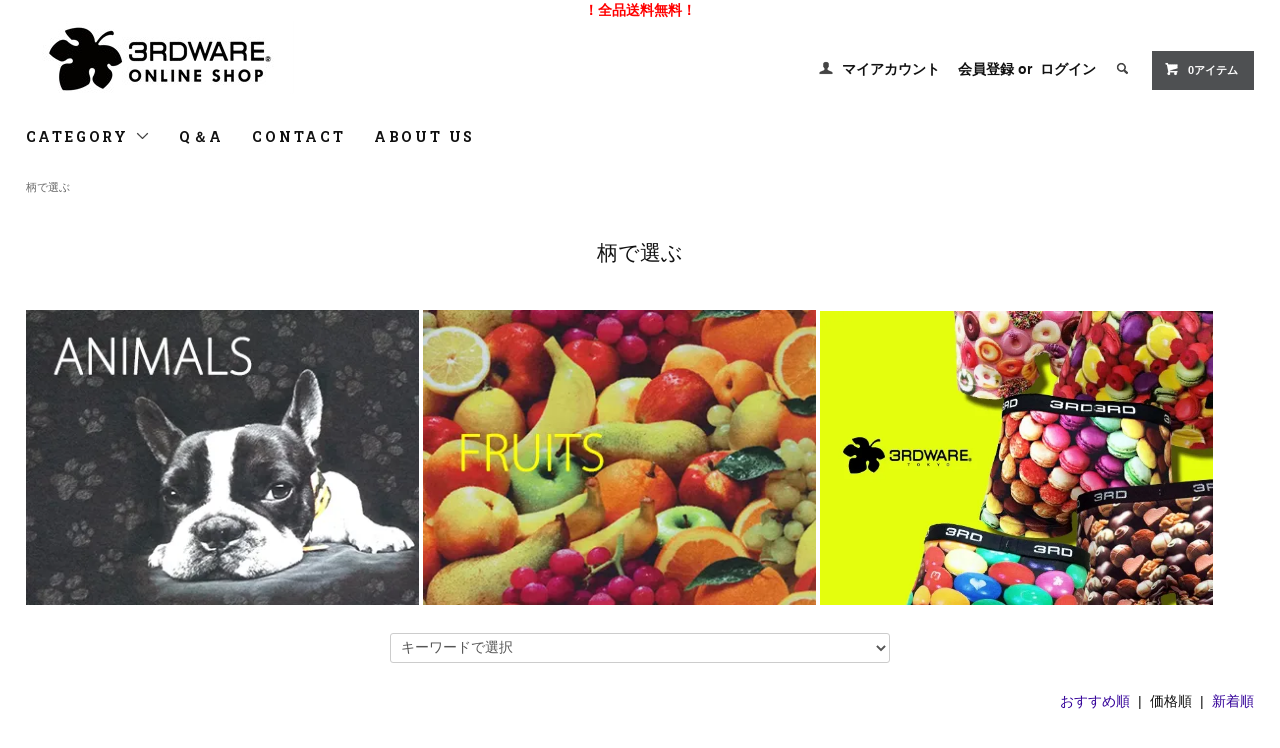

--- FILE ---
content_type: text/html; charset=EUC-JP
request_url: https://3rdware.net/?mode=grp&gid=1438750&sort=p&page=10
body_size: 8197
content:
<!DOCTYPE html PUBLIC "-//W3C//DTD XHTML 1.0 Transitional//EN" "http://www.w3.org/TR/xhtml1/DTD/xhtml1-transitional.dtd">
<html xmlns:og="http://ogp.me/ns#" xmlns:fb="http://www.facebook.com/2008/fbml" xmlns:mixi="http://mixi-platform.com/ns#" xmlns="http://www.w3.org/1999/xhtml" xml:lang="ja" lang="ja" dir="ltr">
<head>
<meta http-equiv="content-type" content="text/html; charset=euc-jp" />
<meta http-equiv="X-UA-Compatible" content="IE=edge,chrome=1" />
<title>3RDWARE(サードウェア) 柄別アイテム一覧</title>
<meta name="Keywords" content="3RDWARE,サードウェア,3RD,パンツ,ボクサーパンツ,アンダーウェア,通販,人気,ギフト,プレゼント,メンズ,プリント,柄,パターン,デザイン,コラボ,オリジナル,無地,プレーン,動物,アニマル,果物,フルーツ,フレッシュ,お菓子,スイーツ,甘,デニム,リアル,花,フラワー,迷彩,カモ,音楽,ロック,パンク,その他,美女,総柄,かわいい,かっこいい" />
<meta name="Description" content="3RDWARE[柄別商品一覧]です。素敵なグラフィックが揃う3RDWAREのボクサーパンツ！柄のキーワード別にチョイスしていただけるページをご用意しました。" />
<meta name="Author" content="3RDWARE" />
<meta name="Copyright" content="(c)3RDWARE" />
<meta http-equiv="content-style-type" content="text/css" />
<meta http-equiv="content-script-type" content="text/javascript" />
<link rel="stylesheet" href="https://3rdware.net/css/framework/colormekit.css" type="text/css" />
<link rel="stylesheet" href="https://3rdware.net/css/framework/colormekit-responsive.css" type="text/css" />
<link rel="stylesheet" href="https://img20.shop-pro.jp/PA01245/080/css/7/index.css?cmsp_timestamp=20230919135605" type="text/css" />

<link rel="alternate" type="application/rss+xml" title="rss" href="https://3rdware.net/?mode=rss" />
<link rel="alternate" media="handheld" type="text/html" href="https://3rdware.net/?mode=grp&gid=1438750&sort=p&page=10" />
<link rel="shortcut icon" href="https://img20.shop-pro.jp/PA01245/080/favicon.ico?cmsp_timestamp=20260109144026" />
<script type="text/javascript" src="//ajax.googleapis.com/ajax/libs/jquery/1.11.0/jquery.min.js" ></script>
<meta property="og:title" content="3RDWARE(サードウェア) 柄別アイテム一覧" />
<meta property="og:description" content="3RDWARE[柄別商品一覧]です。素敵なグラフィックが揃う3RDWAREのボクサーパンツ！柄のキーワード別にチョイスしていただけるページをご用意しました。" />
<meta property="og:url" content="https://3rdware.net?mode=grp&gid=1438750&sort=p&page=10" />
<meta property="og:site_name" content="3RDWARE(サードウェア) ONLINE SHOP" />
<meta property="og:image" content=""/>
<!-- Global site tag (gtag.js) - Google Analytics -->
<script async src="https://www.googletagmanager.com/gtag/js?id=UA-117691835-1"></script>
<script>
  window.dataLayer = window.dataLayer || [];
  function gtag(){dataLayer.push(arguments);}
  gtag('js', new Date());

  gtag('config', 'UA-117691835-1');
</script>

<meta name="google-site-verification" content="HWat5A-pi4efakFQPtOPfYiqi-us-kw4NJRAq8sjs6M" />

<!-- site map ->
<meta name="google-site-verification" content="2RUhT27ysaDcF8JLJ4_bDyEAj6GmUz9gui4aMpKnQ70" />

<!-- Facebook Pixel Code -->
<script>
!function(f,b,e,v,n,t,s){if(f.fbq)return;n=f.fbq=function(){n.callMethod?
n.callMethod.apply(n,arguments):n.queue.push(arguments)};if(!f._fbq)f._fbq=n;
n.push=n;n.loaded=!0;n.version='2.0';n.queue=[];t=b.createElement(e);t.async=!0;
t.src=v;s=b.getElementsByTagName(e)[0];s.parentNode.insertBefore(t,s)}(window,
document,'script','https://connect.facebook.net/en_US/fbevents.js');

fbq('init', '1769316719992442');
fbq('track', "PageView");
fbq('track', 'Purchase', {value: '0.00', currency: 'USD'});</script>

<noscript><img height="1" width="1" style="display:none"
src="https://www.facebook.com/tr?id=1769316719992442&ev=PageView&noscript=1"
/></noscript>
<script>
  var Colorme = {"page":"product_list","shop":{"account_id":"PA01245080","title":"3RDWARE(\u30b5\u30fc\u30c9\u30a6\u30a7\u30a2) ONLINE SHOP"},"basket":{"total_price":0,"items":[]},"customer":{"id":null}};

  (function() {
    function insertScriptTags() {
      var scriptTagDetails = [];
      var entry = document.getElementsByTagName('script')[0];

      scriptTagDetails.forEach(function(tagDetail) {
        var script = document.createElement('script');

        script.type = 'text/javascript';
        script.src = tagDetail.src;
        script.async = true;

        if( tagDetail.integrity ) {
          script.integrity = tagDetail.integrity;
          script.setAttribute('crossorigin', 'anonymous');
        }

        entry.parentNode.insertBefore(script, entry);
      })
    }

    window.addEventListener('load', insertScriptTags, false);
  })();
</script>
<script async src="https://zen.one/analytics.js"></script>
</head>
<body>
<meta name="colorme-acc-payload" content="?st=1&pt=10033&ut=1438750&at=PA01245080&v=20260117115003&re=&cn=1b2f09998c4be5629aec3c985010c8c8" width="1" height="1" alt="" /><script>!function(){"use strict";Array.prototype.slice.call(document.getElementsByTagName("script")).filter((function(t){return t.src&&t.src.match(new RegExp("dist/acc-track.js$"))})).forEach((function(t){return document.body.removeChild(t)})),function t(c){var r=arguments.length>1&&void 0!==arguments[1]?arguments[1]:0;if(!(r>=c.length)){var e=document.createElement("script");e.onerror=function(){return t(c,r+1)},e.src="https://"+c[r]+"/dist/acc-track.js?rev=3",document.body.appendChild(e)}}(["acclog001.shop-pro.jp","acclog002.shop-pro.jp"])}();</script><center><b><font color="red">！全品送料無料！</a></font></b></center>
<link href="https://fonts.googleapis.com/css?family=Roboto+Slab:400,700" rel="stylesheet" type="text/css">
  <link href="https://img.shop-pro.jp/tmpl_js/78/bxslider/jquery.bxslider.css" rel="stylesheet" type="text/css">
  <script src="https://img.shop-pro.jp/tmpl_js/78/bxslider/jquery.bxslider.min.js"></script>
<script src="https://img.shop-pro.jp/tmpl_js/78/jquery.tile.js"></script>
<script src="https://img.shop-pro.jp/tmpl_js/78/masonry.pkgd.min.js"></script>
<script src="https://img.shop-pro.jp/tmpl_js/78/smoothscroll.js"></script>
<script src="https://img.shop-pro.jp/tmpl_js/78/jquery.ah-placeholder.js"></script>
<script src="https://img.shop-pro.jp/tmpl_js/78/utility_index.js"></script>

<!--[if lte IE 8]>
<div id="wrapper" class="ie8 page--product_list">
<![endif]-->

<div id="wrapper" class="page--product_list">

  <div id="header" class="header__section container">
    <div class="clearfix">
      <h1 class="header__logo header__logo-img">
        <a href="./"><img src="https://img20.shop-pro.jp/PA01245/080/PA01245080.png?cmsp_timestamp=20260109144026" alt="3RDWARE(サードウェア) ONLINE SHOP" /></a>
      </h1>
      
      <ul class="header-nav hidden-phone">
				
        <li class="header-nav__unit">
          <i class="icon-b icon-user"></i>
          <a href="https://3rdware.net/?mode=myaccount" class="header-nav__txt">マイアカウント</a>
        </li>
                              <li class="header-nav__unit">
                              <a href="https://3rdware.net/customer/signup/new" class="header-nav__txt">会員登録</a>&nbsp;or&nbsp;
                            <a href="https://3rdware.net/?mode=login&shop_back_url=https%3A%2F%2F3rdware.net%2F" class="header-nav__txt">ログイン</a>
            </li>
                  
        <li class="header-nav__unit">
          <i class="icon-b icon-search header__search-switch" data-visible-switch="search-form"></i>
          <form action="https://3rdware.net/" method="GET" class="header__search-form" data-visible-target="search-form">
            <input type="hidden" name="mode" value="srh" />
            <input type="text" name="keyword" placeholder="検索" class="header__search-form__input" data-search-input="search-form__input" />
          </form>
        </li>

        <li class="header-nav__unit">
          <a href="https://3rdware.net/cart/proxy/basket?shop_id=PA01245080&shop_domain=3rdware.net" class="btn txt--sm header-nav__btn btn-secondary">
            <i class="icon-w icon-cart"></i>0アイテム
          </a>
        </li>
      </ul>

      
          </div>

    
    <ul class="global-nav-phone visible-phone">
      <li>
        <a href="javascript:TabBlockToggle('global-nav');">
          <i class="icon-lg-b icon-list"></i>
        </a>
      </li>
      <li>
        <a href="javascript:TabBlockToggle('global-nav__search-form');">
          <i class="icon-lg-b icon-search"></i>
        </a>
      </li>
      <li>
        <a href="javascript:TabBlockToggle('global-nav__user-nav');">
          <i class="icon-lg-b icon-user"></i>
        </a>
      </li>
      <li>
        <a href="https://3rdware.net/cart/proxy/basket?shop_id=PA01245080&shop_domain=3rdware.net">
          <i class="icon-lg-b icon-cart"></i>
        </a>
      </li>
    </ul>

    <div>
      <ul class="global-nav clearfix global-nav__pulldown-nav" data-visible-target="global-nav" data-block="tab-content">
        <li class="global-nav__unit global-nav__pulldown">
          <a href="javascript:PulldownToggle('global-nav__product-nav');" class="global-nav__unit__txt">
            CATEGORY <i class="icon-b icon-chevron_thin_down hidden-phone"></i>
          </a>

          <div class="visible-phone">
            <ul class="header__pulldown-nav__list">

                              <li>
                  <a href="https://3rdware.net/?mode=grp&gid=1047603">
                    新着商品
                  </a>
                </li>
                              <li>
                  <a href="https://3rdware.net/?mode=grp&gid=1225255">
                    再入荷！人気商品
                  </a>
                </li>
                              <li>
                  <a href="https://3rdware.net/?mode=grp&gid=1056491">
                    Artist Collection
                  </a>
                </li>
                              <li>
                  <a href="https://3rdware.net/?mode=grp&gid=1438750">
                    柄で選ぶ
                  </a>
                </li>
                              <li>
                  <a href="https://3rdware.net/?mode=grp&gid=1434359">
                    色で選ぶ
                  </a>
                </li>
                              <li>
                  <a href="https://3rdware.net/?mode=grp&gid=2888707">
                    Disney
                  </a>
                </li>
                              <li>
                  <a href="https://3rdware.net/?mode=grp&gid=2825918">
                    Urata Spancall
                  </a>
                </li>
                              <li>
                  <a href="https://3rdware.net/?mode=grp&gid=1059243">
                    EVANGELION
                  </a>
                </li>
                              <li>
                  <a href="https://3rdware.net/?mode=grp&gid=1284677">
                    roar
                  </a>
                </li>
                              <li>
                  <a href="https://3rdware.net/?mode=grp&gid=1054095">
                    KURONO/KRNPX
                  </a>
                </li>
                              <li>
                  <a href="https://3rdware.net/?mode=grp&gid=1732669">
                    COOKIEBOY
                  </a>
                </li>
                              <li>
                  <a href="https://3rdware.net/?mode=grp&gid=1378763">
                    BIONIC PLANTS
                  </a>
                </li>
                              <li>
                  <a href="https://3rdware.net/?mode=grp&gid=1054094">
                    Rockin'Jelly Bean/ロッキン・ジェリービーン
                  </a>
                </li>
                              <li>
                  <a href="https://3rdware.net/?mode=grp&gid=1054097">
                    MOTHERock★SHIN/マザァロック★シン
                  </a>
                </li>
                              <li>
                  <a href="https://3rdware.net/?mode=grp&gid=1054098">
                    左右田 薫/Kaoru Sauda
                  </a>
                </li>
                              <li>
                  <a href="https://3rdware.net/?mode=grp&gid=1054099">
                    空山 基/Hajime Sorayama
                  </a>
                </li>
                              <li>
                  <a href="https://3rdware.net/?mode=grp&gid=1754661">
                    不可思/FUKASHI
                  </a>
                </li>
                              <li>
                  <a href="https://3rdware.net/?mode=grp&gid=1571708">
                    DRAGON76
                  </a>
                </li>
                              <li>
                  <a href="https://3rdware.net/?mode=grp&gid=1438092">
                    GRAVYSOURCE
                  </a>
                </li>
                              <li>
                  <a href="https://3rdware.net/?mode=grp&gid=2536464">
                    Love Sweets
                  </a>
                </li>
                              <li>
                  <a href="https://3rdware.net/?mode=grp&gid=2687358">
                    峯山裕太郎 / Yutaro Mineyama
                  </a>
                </li>
                              <li>
                  <a href="https://3rdware.net/?mode=grp&gid=2709446">
                    AbleArtCompany
                  </a>
                </li>
                              <li>
                  <a href="https://3rdware.net/?mode=grp&gid=2804303">
                    2024Xmas
                  </a>
                </li>
                                            <li>
                  <a href="https://3rdware.net/?mode=cate&cbid=1861270&csid=0">
                    Mens ボクサーパンツ
                  </a>
                </li>
                          </ul>
          </div>

				 <li class="global-nav__unit"><a href="https://3rdware.net/?mode=f7" class="global-nav__unit__txt">Q＆A</a></li>
				<li class="global-nav__unit"><a href="https://chromesilver.shop-pro.jp/customer/inquiries/new" class="global-nav__unit__txt">CONTACT</a></li>
				<li class="global-nav__unit"><a href="https://3rdware.net/?mode=sk#info" class="global-nav__unit__txt">ABOUT US</a></li>
      </ul>
      <div class="global-nav__pulldown-nav" data-visible-target="global-nav__search-form" data-block="tab-content">
        <form action="https://3rdware.net/" method="GET" class="header__search-form--phone">
          <input type="hidden" name="mode" value="srh" />
          <input type="text" name="keyword" placeholder="キーワードで検索" />
          <button class="btn">検索</button>
        </form>
      </div>
      <div class="global-nav__pulldown-nav" data-visible-target="global-nav__user-nav" data-block="tab-content">
        <ul class="header__pulldown-nav__list">
          <li><a href="https://3rdware.net/?mode=myaccount">マイアカウント</a></li>
                                                    <li><a href="https://3rdware.net/customer/signup/new">会員登録</a></li>
                            <li><a href="https://3rdware.net/?mode=login&shop_back_url=https%3A%2F%2F3rdware.net%2F">ログイン</a></li>
                              </ul>
      </div>
    </div>
    <div class="global-nav__pulldown-nav row hidden-phone" data-visible-target="global-nav__product-nav" data-block="tab-content">

                                                        <ul class="row header__pulldown-nav__list col col-sm-12">
                    <li>
              <a href="https://3rdware.net/?mode=cate&cbid=1861270&csid=0">
                Mens ボクサーパンツ
              </a>
            </li>
                          </ul>
              
                                    
                    <ul class="row header__pulldown-nav__list col col-sm-12">
                    <li>
              <a href="https://3rdware.net/?mode=grp&gid=1047603">
                新着商品
              </a>
            </li>
                                          <li>
              <a href="https://3rdware.net/?mode=grp&gid=1225255">
                再入荷！人気商品
              </a>
            </li>
                                          <li>
              <a href="https://3rdware.net/?mode=grp&gid=1056491">
                Artist Collection
              </a>
            </li>
                                          <li>
              <a href="https://3rdware.net/?mode=grp&gid=1438750">
                柄で選ぶ
              </a>
            </li>
                                          <li>
              <a href="https://3rdware.net/?mode=grp&gid=1434359">
                色で選ぶ
              </a>
            </li>
                                          <li>
              <a href="https://3rdware.net/?mode=grp&gid=2888707">
                Disney
              </a>
            </li>
                                          <li>
              <a href="https://3rdware.net/?mode=grp&gid=2825918">
                Urata Spancall
              </a>
            </li>
                                          <li>
              <a href="https://3rdware.net/?mode=grp&gid=1059243">
                EVANGELION
              </a>
            </li>
                                          <li>
              <a href="https://3rdware.net/?mode=grp&gid=1284677">
                roar
              </a>
            </li>
                                          <li>
              <a href="https://3rdware.net/?mode=grp&gid=1054095">
                KURONO/KRNPX
              </a>
            </li>
                                          <li>
              <a href="https://3rdware.net/?mode=grp&gid=1732669">
                COOKIEBOY
              </a>
            </li>
                                          <li>
              <a href="https://3rdware.net/?mode=grp&gid=1378763">
                BIONIC PLANTS
              </a>
            </li>
                  </ul>
          <ul class="row header__pulldown-nav__list col col-sm-12">
                                          <li>
              <a href="https://3rdware.net/?mode=grp&gid=1054094">
                Rockin'Jelly Bean/ロッキン・ジェリービーン
              </a>
            </li>
                                          <li>
              <a href="https://3rdware.net/?mode=grp&gid=1054097">
                MOTHERock★SHIN/マザァロック★シン
              </a>
            </li>
                                          <li>
              <a href="https://3rdware.net/?mode=grp&gid=1054098">
                左右田 薫/Kaoru Sauda
              </a>
            </li>
                                          <li>
              <a href="https://3rdware.net/?mode=grp&gid=1054099">
                空山 基/Hajime Sorayama
              </a>
            </li>
                                          <li>
              <a href="https://3rdware.net/?mode=grp&gid=1754661">
                不可思/FUKASHI
              </a>
            </li>
                                          <li>
              <a href="https://3rdware.net/?mode=grp&gid=1571708">
                DRAGON76
              </a>
            </li>
                                          <li>
              <a href="https://3rdware.net/?mode=grp&gid=1438092">
                GRAVYSOURCE
              </a>
            </li>
                                          <li>
              <a href="https://3rdware.net/?mode=grp&gid=2536464">
                Love Sweets
              </a>
            </li>
                                          <li>
              <a href="https://3rdware.net/?mode=grp&gid=2687358">
                峯山裕太郎 / Yutaro Mineyama
              </a>
            </li>
                                          <li>
              <a href="https://3rdware.net/?mode=grp&gid=2709446">
                AbleArtCompany
              </a>
            </li>
                                          <li>
              <a href="https://3rdware.net/?mode=grp&gid=2804303">
                2024Xmas
              </a>
            </li>
                          </ul>
              
    </div>
  </div>
      <div class="container">
  
  <div class="topicpath-nav">
    <ul>
                        <li>
                        <a href="https://3rdware.net/?mode=grp&gid=1438750">柄で選ぶ</a>
          </li>
                  </ul>
  </div>

  <h2 class="section__title-h2">
          柄で選ぶ
      </h2>

  
  
  
  
  
      <div class="product-list__freespace clearfix section__block"><a href="https://3rdware.net/?mode=grp&gid=1438759"><img src="https://img20.shop-pro.jp/PA01245/080/etc/400%A1%DF300_ANIMALS.jpg" width="32%" alt="3RDWARE ボクサーパンツ アニマル フレンチブル"></a>&nbsp;<a href="https://3rdware.net/?mode=grp&gid=1438767"><img src="https://img20.shop-pro.jp/PA01245/080/etc/400%A1%DF300_FRUITS-2.jpg" width="32%" alt="3RDWARE ボクサーパンツ フルーツ いちご バナナ"></a>&nbsp;<a href="https://3rdware.net/?mode=grp&gid=1438769"><img src="https://img20.shop-pro.jp/PA01245/080/etc/400%A1%DF300_sweets-3.jpg" width="32%" alt="3RDWARE ボクサーパンツ スイーツ マカロン チョコ"></a></div>
  
  
      <select class="select--sub-layer" data-select="sub-layer">
      <option value="">キーワードで選択</option>
                    <option value="?mode=grp&gid=1438759">ANIMAL</option>
              <option value="?mode=grp&gid=1438767">FRUITS</option>
              <option value="?mode=grp&gid=1438769">SWEETS</option>
              <option value="?mode=grp&gid=1438776">DENIM</option>
              <option value="?mode=grp&gid=1438775">SKULL</option>
              <option value="?mode=grp&gid=1438778">FLOWER</option>
              <option value="?mode=grp&gid=1565355">CAMOUFLAGE</option>
              <option value="?mode=grp&gid=2052041">CHECK</option>
              <option value="?mode=grp&gid=1936457">MUSIC</option>
              <option value="?mode=grp&gid=1890020">PLAIN</option>
              <option value="?mode=grp&gid=1926448">OTHER</option>
          </select>
  
      
    <p class="product-list__sort">
              <a href="?mode=grp&gid=1438750">おすすめ順</a>      &nbsp;|&nbsp;
      価格順
            &nbsp;|&nbsp;
              <a href="?mode=grp&gid=1438750&sort=n">新着順</a>    </p>

    
    <ul class="row product-list section__block">
              <li class="col col-lg-3 col-sm-4 col-xs-12 product-list__unit">
          <div class="product-list__unit__inner">
            <a href="?pid=133177385">
                              <img src="https://img20.shop-pro.jp/PA01245/080/product/133177385_th.jpg?cmsp_timestamp=20180718105326" alt="Vintage Map" class="product-list__photo" />
                          </a>
            <a href="?pid=133177385" class="product-list__name product-list__text">
              Vintage Map
            </a>
                          <p class="product-list__expl product-list__text">
                男心をくすぐるヴィンテージ感
              </p>
                        <p>
                              <span class="product-list__soldout product-list__text">
                  SOLD OUT
                </span>
                          </p>
          </div>
        </li>
              <li class="col col-lg-3 col-sm-4 col-xs-12 product-list__unit">
          <div class="product-list__unit__inner">
            <a href="?pid=134576877">
                              <img src="https://img20.shop-pro.jp/PA01245/080/product/134576877_th.jpg?cmsp_timestamp=20180905142312" alt="Splash" class="product-list__photo" />
                          </a>
            <a href="?pid=134576877" class="product-list__name product-list__text">
              Splash
            </a>
                          <p class="product-list__expl product-list__text">
                インクが飛ぶ！はじける!! 驚異の立体感
              </p>
                        <p>
                              <span class="product-list__soldout product-list__text">
                  SOLD OUT
                </span>
                          </p>
          </div>
        </li>
              <li class="col col-lg-3 col-sm-4 col-xs-12 product-list__unit">
          <div class="product-list__unit__inner">
            <a href="?pid=99238513">
                              <img src="https://img20.shop-pro.jp/PA01245/080/product/99238513_th.jpg?cmsp_timestamp=20160303144134" alt="zebra" class="product-list__photo" />
                          </a>
            <a href="?pid=99238513" class="product-list__name product-list__text">
              zebra
            </a>
                          <p class="product-list__expl product-list__text">
                変則ストライプにシマウマが隠れた騙し絵風デザイン
              </p>
                        <p>
                              <span class="product-list__soldout product-list__text">
                  SOLD OUT
                </span>
                          </p>
          </div>
        </li>
              <li class="col col-lg-3 col-sm-4 col-xs-12 product-list__unit">
          <div class="product-list__unit__inner">
            <a href="?pid=103399259">
                              <img src="https://img20.shop-pro.jp/PA01245/080/product/103399259_th.jpg?cmsp_timestamp=20170225170047" alt="CASINO" class="product-list__photo" />
                          </a>
            <a href="?pid=103399259" class="product-list__name product-list__text">
              CASINO
            </a>
                          <p class="product-list__expl product-list__text">
                カジノアイテムをポップで陽気にアレンジ
              </p>
                        <p>
                              <span class="product-list__soldout product-list__text">
                  SOLD OUT
                </span>
                          </p>
          </div>
        </li>
              <li class="col col-lg-3 col-sm-4 col-xs-12 product-list__unit">
          <div class="product-list__unit__inner">
            <a href="?pid=138312037">
                              <img src="https://img20.shop-pro.jp/PA01245/080/product/138312037_th.jpg?cmsp_timestamp=20181227100832" alt="CHOCOLATE" class="product-list__photo" />
                          </a>
            <a href="?pid=138312037" class="product-list__name product-list__text">
              CHOCOLATE
            </a>
                          <p class="product-list__expl product-list__text">
                板チョコをバリっと開けたグラフィック
              </p>
                        <p>
                              <span class="product-list__soldout product-list__text">
                  SOLD OUT
                </span>
                          </p>
          </div>
        </li>
              <li class="col col-lg-3 col-sm-4 col-xs-12 product-list__unit">
          <div class="product-list__unit__inner">
            <a href="?pid=134576215">
                              <img src="https://img20.shop-pro.jp/PA01245/080/product/134576215_th.jpg?cmsp_timestamp=20180905142140" alt="Ice Cream" class="product-list__photo" />
                          </a>
            <a href="?pid=134576215" class="product-list__name product-list__text">
              Ice Cream
            </a>
                          <p class="product-list__expl product-list__text">
                カラフルなフレーバーを欲ばりに並べて
              </p>
                        <p>
                              <span class="product-list__soldout product-list__text">
                  SOLD OUT
                </span>
                          </p>
          </div>
        </li>
              <li class="col col-lg-3 col-sm-4 col-xs-12 product-list__unit">
          <div class="product-list__unit__inner">
            <a href="?pid=85442831">
                              <img src="https://img20.shop-pro.jp/PA01245/080/product/85442831_th.jpg?cmsp_timestamp=20161203131814" alt="macaronfruits" class="product-list__photo" />
                          </a>
            <a href="?pid=85442831" class="product-list__name product-list__text">
              macaronfruits
            </a>
                          <p class="product-list__expl product-list__text">
                ぎゅっと濃厚な発色が特徴のマカロン＆フルーツ
              </p>
                        <p>
                              <span class="product-list__soldout product-list__text">
                  SOLD OUT
                </span>
                          </p>
          </div>
        </li>
              <li class="col col-lg-3 col-sm-4 col-xs-12 product-list__unit">
          <div class="product-list__unit__inner">
            <a href="?pid=123529474">
                              <img src="https://img20.shop-pro.jp/PA01245/080/product/123529474_th.jpg?cmsp_timestamp=20171013133316" alt="Bandana Denim" class="product-list__photo" />
                          </a>
            <a href="?pid=123529474" class="product-list__name product-list__text">
              Bandana Denim
            </a>
                          <p class="product-list__expl product-list__text">
                パンツを脱いでもまたパンツ？！技ありなデニム柄
              </p>
                        <p>
                              <span class="product-list__soldout product-list__text">
                  SOLD OUT
                </span>
                          </p>
          </div>
        </li>
              <li class="col col-lg-3 col-sm-4 col-xs-12 product-list__unit">
          <div class="product-list__unit__inner">
            <a href="?pid=126560026">
                              <img src="https://img20.shop-pro.jp/PA01245/080/product/126560026_th.jpg?cmsp_timestamp=20171218134521" alt="Nordic Mix" class="product-list__photo" />
                          </a>
            <a href="?pid=126560026" class="product-list__name product-list__text">
              Nordic Mix
            </a>
                          <p class="product-list__expl product-list__text">
                北欧風ニットの編み模様がリアル過ぎる
              </p>
                        <p>
                              <span class="product-list__soldout product-list__text">
                  SOLD OUT
                </span>
                          </p>
          </div>
        </li>
              <li class="col col-lg-3 col-sm-4 col-xs-12 product-list__unit">
          <div class="product-list__unit__inner">
            <a href="?pid=103400008">
                              <img src="https://img20.shop-pro.jp/PA01245/080/product/103400008_th.jpg?cmsp_timestamp=20181217141354" alt="KURONO/weird trip" class="product-list__photo" />
                          </a>
            <a href="?pid=103400008" class="product-list__name product-list__text">
              KURONO/weird trip
            </a>
                          <p class="product-list__expl product-list__text">
                爽やかなブルーにのせた多彩なモチーフ
              </p>
                        <p>
                              <span class="product-list__soldout product-list__text">
                  SOLD OUT
                </span>
                          </p>
          </div>
        </li>
              <li class="col col-lg-3 col-sm-4 col-xs-12 product-list__unit">
          <div class="product-list__unit__inner">
            <a href="?pid=116006617">
                              <img src="https://img20.shop-pro.jp/PA01245/080/product/116006617_th.jpg?cmsp_timestamp=20170405182348" alt="KURONO/TOOL" class="product-list__photo" />
                          </a>
            <a href="?pid=116006617" class="product-list__name product-list__text">
              KURONO/TOOL
            </a>
                          <p class="product-list__expl product-list__text">
                繋げる/解体する「レンチ」をカラフルな虹色に
              </p>
                        <p>
                              <span class="product-list__soldout product-list__text">
                  SOLD OUT
                </span>
                          </p>
          </div>
        </li>
              <li class="col col-lg-3 col-sm-4 col-xs-12 product-list__unit">
          <div class="product-list__unit__inner">
            <a href="?pid=141396501">
                              <img src="https://img20.shop-pro.jp/PA01245/080/product/141396501_th.jpg?cmsp_timestamp=20190404131332" alt="KURONO/Skull Officer" class="product-list__photo" />
                          </a>
            <a href="?pid=141396501" class="product-list__name product-list__text">
              KURONO/Skull Officer
            </a>
                          <p class="product-list__expl product-list__text">
                クールなスカルの武装スタイル
              </p>
                        <p>
                              <span class="product-list__soldout product-list__text">
                  SOLD OUT
                </span>
                          </p>
          </div>
        </li>
          </ul>

    
    <div class="pagenation">
      <ul class="pagenation__list">
        <li class="pagenation__unit">
                      <a href="?mode=grp&gid=1438750&sort=p&page=9">&lt;</a>
                  </li>
                  <li class="pagenation__unit">
                          <a href="?mode=grp&gid=1438750&sort=p">1</a>
            </li>
            <li class="pagenation__unit">
              <span>...</span>
            </li>
            <li class="pagenation__unit">
                                      <a href="?mode=grp&gid=1438750&sort=p&page=6">6</a>
                                  </li>
                  <li class="pagenation__unit">
                                      <a href="?mode=grp&gid=1438750&sort=p&page=7">7</a>
                                  </li>
                  <li class="pagenation__unit">
                                      <a href="?mode=grp&gid=1438750&sort=p&page=8">8</a>
                                  </li>
                  <li class="pagenation__unit">
                                      <a href="?mode=grp&gid=1438750&sort=p&page=9">9</a>
                                  </li>
                  <li class="pagenation__unit">
                                      <span>10</span>
                                  </li>
                  <li class="pagenation__unit">
                                      <a href="?mode=grp&gid=1438750&sort=p&page=11">11</a>
                                  </li>
                  <li class="pagenation__unit">
                                      <a href="?mode=grp&gid=1438750&sort=p&page=12">12</a>
                                  </li>
                  <li class="pagenation__unit">
                                      <a href="?mode=grp&gid=1438750&sort=p&page=13">13</a>
                                  </li>
                  <li class="pagenation__unit">
                                      <a href="?mode=grp&gid=1438750&sort=p&page=14">14</a>
                                  </li>
                <li class="pagenation__unit">
                      <a href="?mode=grp&gid=1438750&sort=p&page=11">&gt;</a>
                  </li>
      </ul>
      <p class="pagenation__info">
        168商品中&nbsp;109～120商品
      </p>
    </div>

  
  
  
  
  
  
  
</div>

<script src="https://img.shop-pro.jp/tmpl_js/78/utility_product_list.js"></script>    	

    <div class="carousel-slide container section__block">
      <h2 class="section__title-h2">チェックした商品</h2>
              <p class="txt--not-applicable">最近チェックした商品はありません</p>
          </div>
  	
<br />
　<center>
　　<a href="https://www.instagram.com/3rdware/" target="_blank"><img src="https://img20.shop-pro.jp/PA01245/080/etc/insta_icon-color.jpg" alt="3RDWARE Instagram" width="57"/></a>&#12288;
<a href="https://twitter.com/3rdware" target="_blank"><img src="https://img20.shop-pro.jp/PA01245/080/etc/twitter_icon-color.jpg" alt="3RDWARE Twitter" width="51"/></a>&#12288;&nbsp;<a href="https://www.facebook.com/3RDWARETOKYO" target="_blank"><img src="https://img20.shop-pro.jp/PA01245/080/etc/FB_icon.png" alt="3RDWARE Facebook" width="45"/></a>
　</center>

  <div id="footer" class="footer__section">
                                            
        <div class="container clearfix">
          <a href="#wrapper" class="btn btn-pagetop btn-block">
            <i class="icon-lg-w icon-chevron_thin_up"></i>
          </a>
        </div>
      </div>
        <div class="footer__nav">
      <div class="row container">
                        <div class="row col col-lg-12 col-md-12">
          <h3 class="footer-nav__title">MORE INFO</h3>

          <ul class="footer-nav__col col col-lg-4 col-sm-12">
            
                                          <li><a href="https://3rdware.net/?mode=f1">アーティスト情報</a></li>
                              <li><a href="https://3rdware.net/?mode=f2">サイトマップ</a></li>
                              <li><a href="https://3rdware.net/?mode=f3">ブランドコンセプト</a></li>
                              <li><a href="https://3rdware.net/?mode=f5">会員特典について</a></li>
                              <li><a href="https://3rdware.net/?mode=f7">よくあるご質問 Q & A</a></li>
                              <li><a href="https://3rdware.net/?mode=f8">3RDWAREのこだわり</a></li>
                              <li><a href="https://3rdware.net/?mode=f9">ギフトラッピングサービス</a></li>
                              <li><a href="https://3rdware.net/?mode=f16">ボクサーパンツのお取り扱いについて</a></li>
                              <li><a href="https://3rdware.net/?mode=f18">卸販売・お取り引きに関して</a></li>
                                    </ul>
<br>
　　<ul class="footer-nav__col col col-lg-4 col-sm-12">
<hr>
            <li><a href="https://3rdware.net/?mode=sk#payment">お支払い方法</a></li>
            <li><a href="https://3rdware.net/?mode=sk">配送方法・送料</a></li>
            <li><a href="https://3rdware.net/?mode=sk#order_cancel">返品・キャンセル</a></li>
						<li><a href="https://3rdware.net/?mode=sk#info">特定商取引法に基づく表記</a></li>
            <li><a href="https://3rdware.net/?mode=privacy">プライバシーポリシー</a></li>
            <li><a href="https://chromesilver.shop-pro.jp/customer/inquiries/new">お問い合わせ</a></li>
          </ul>
          <ul class="footer-nav__col col col-lg-4 col-sm-12">
<hr>
            <li><a href="https://3rdware.net/?mode=myaccount">マイアカウント</a></li>
                                                            <li><a href="https://3rdware.net/customer/signup/new">会員登録</a></li>
                                <li><a href="https://3rdware.net/?mode=login&shop_back_url=https%3A%2F%2F3rdware.net%2F">ログイン</a></li>
                                                    <li><a href="https://chromesilver.shop-pro.jp/customer/newsletter/subscriptions/new">メルマガ登録・解除</a></li>
                        <li class="hidden-phone"><a href="https://3rdware.net/?mode=rss">RSS</a>&nbsp;/&nbsp;<a href="https://3rdware.net/?mode=atom">ATOM</a></li>

                          <li class="hidden-phone">
                <img src="https://img20.shop-pro.jp/PA01245/080/qrcode.jpg?cmsp_timestamp=20260109144026" />
              </li>
                      </ul>
        </div>
      </div>

<div align="center">
 <div class="container clearfix">
  <a href="#wrapper" class="btn btn-pagetop btn-block">
   <i class="icon-lg-w icon-chevron_thin_up"></i>
  </a>
</div>
<div class="footer__copyright container row">
 <address class="col col-sm-12">(c)3RDWARE</address>
</div>

      </div>
    </div>
  </div>
</div><script type="text/javascript" src="https://3rdware.net/js/cart.js" ></script>
<script type="text/javascript" src="https://3rdware.net/js/async_cart_in.js" ></script>
<script type="text/javascript" src="https://3rdware.net/js/product_stock.js" ></script>
<script type="text/javascript" src="https://3rdware.net/js/js.cookie.js" ></script>
<script type="text/javascript" src="https://3rdware.net/js/favorite_button.js" ></script>
</body></html>